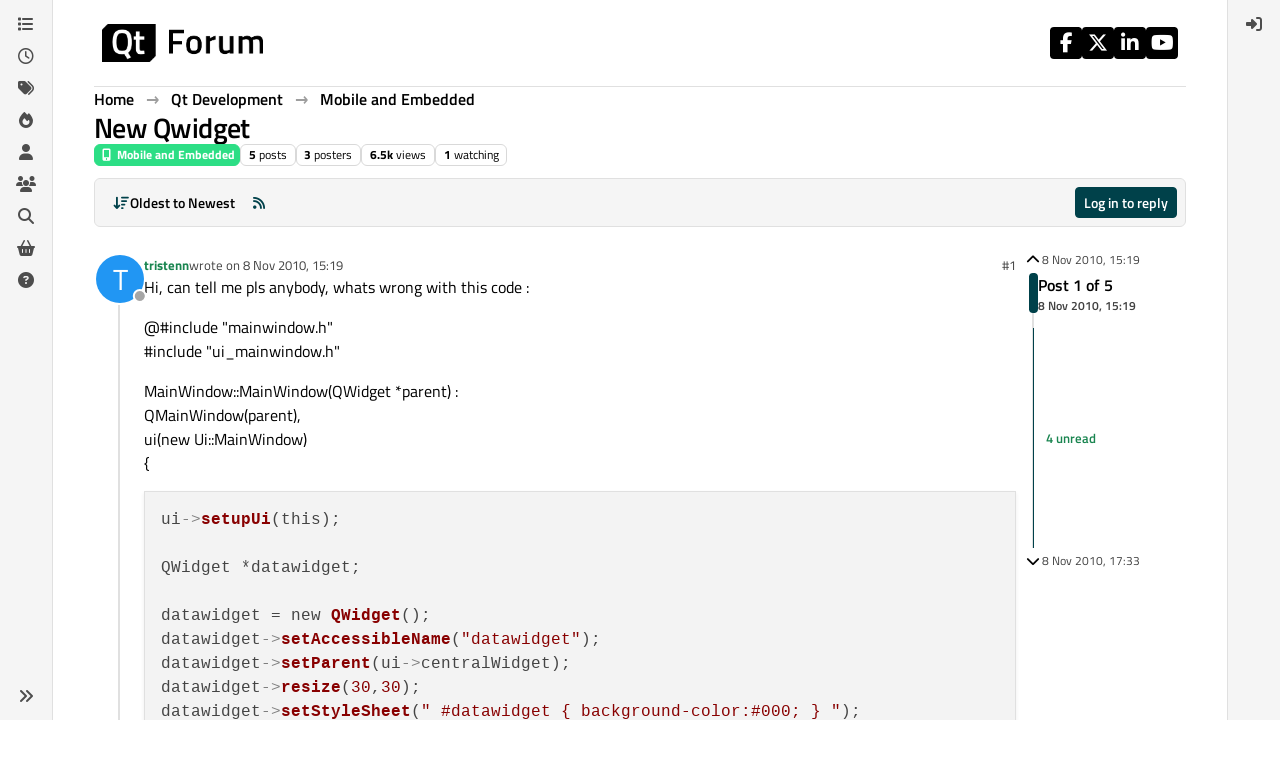

--- FILE ---
content_type: application/javascript
request_url: https://www.qt.io/hubfs/qt-web-components/2.0.0-rc.2/FormControlMixin-Frz18B6t.js
body_size: 2635
content:
var i = function(u, e, n, r) {
  if (n === "a" && !r)
    throw new TypeError("Private accessor was defined without a getter");
  if (typeof e == "function" ? u !== e || !r : !e.has(u))
    throw new TypeError("Cannot read private member from an object whose class did not declare it");
  return n === "m" ? r : n === "a" ? r.call(u) : r ? r.value : e.get(u);
}, o = function(u, e, n, r, h) {
  if (r === "m")
    throw new TypeError("Private method is not writable");
  if (r === "a" && !h)
    throw new TypeError("Private accessor was defined without a setter");
  if (typeof e == "function" ? u !== e || !h : !e.has(u))
    throw new TypeError("Cannot write private member to an object whose class did not declare it");
  return r === "a" ? h.call(u, n) : h ? h.value = n : e.set(u, n), n;
};
function G(u) {
  var e, n, r, h, v, k, m, C, M, E, W, F, g, y, f, P, T, A;
  class L extends u {
    /* eslint-disable  @typescript-eslint/no-explicit-any */
    constructor(...t) {
      var s, a, l;
      super(...t), e.add(this), this.internals = this.attachInternals(), n.set(this, !1), r.set(this, !1), h.set(this, !1), v.set(this, void 0), k.set(this, void 0), m.set(this, !0), C.set(this, ""), M.set(this, () => {
        o(this, h, !0, "f"), o(this, n, !0, "f"), i(this, e, "m", f).call(this);
      }), E.set(this, () => {
        o(this, n, !1, "f"), i(this, e, "m", P).call(this, this.shouldFormValueUpdate() ? i(this, C, "f") : ""), !this.validity.valid && i(this, h, "f") && o(this, r, !0, "f");
        const c = i(this, e, "m", f).call(this);
        this.validationMessageCallback && this.validationMessageCallback(c ? this.internals.validationMessage : "");
      }), W.set(this, () => {
        var c;
        i(this, m, "f") && this.validationTarget && (this.internals.setValidity(this.validity, this.validationMessage, this.validationTarget), o(this, m, !1, "f")), o(this, h, !0, "f"), o(this, r, !0, "f"), i(this, e, "m", f).call(this), (c = this === null || this === void 0 ? void 0 : this.validationMessageCallback) === null || c === void 0 || c.call(this, this.showError ? this.internals.validationMessage : "");
      }), F.set(this, void 0), g.set(this, !1), y.set(this, Promise.resolve()), (s = this.addEventListener) === null || s === void 0 || s.call(this, "focus", i(this, M, "f")), (a = this.addEventListener) === null || a === void 0 || a.call(this, "blur", i(this, E, "f")), (l = this.addEventListener) === null || l === void 0 || l.call(this, "invalid", i(this, W, "f")), this.setValue(null);
    }
    /** Wires up control instances to be form associated */
    static get formAssociated() {
      return !0;
    }
    static get validators() {
      return this.formControlValidators || [];
    }
    /**
     * Allows the FormControl instance to respond to Validator attributes.
     * For instance, if a given Validator has a `required` attribute, that
     * validator will be evaluated whenever the host's required attribute
     * is updated.
     */
    static get observedAttributes() {
      const t = this.validators.map((l) => l.attribute).flat(), s = super.observedAttributes || [];
      return [.../* @__PURE__ */ new Set([...s, ...t])];
    }
    /**
     * Return the validator associated with a given attribute. If no
     * Validator is associated with the attribute, it will return null.
     */
    static getValidator(t) {
      return this.validators.find((s) => s.attribute === t) || null;
    }
    /**
     * Get all validators that are set to react to a given attribute
     * @param {string} attribute - The attribute that has changed
     * @returns {Validator[]}
     */
    static getValidators(t) {
      return this.validators.filter((s) => {
        var a;
        if (s.attribute === t || !((a = s.attribute) === null || a === void 0) && a.includes(t))
          return !0;
      });
    }
    /** Return a reference to the control's form */
    get form() {
      return this.internals.form;
    }
    /**
     * Will return true if it is recommended that the control shows an internal
     * error. If using this property, it is wise to listen for 'invalid' events
     * on the element host and call preventDefault on the event. Doing this will
     * prevent browsers from showing a validation popup.
     */
    get showError() {
      return i(this, e, "m", f).call(this);
    }
    /**
     * Forward the internals checkValidity method
     * will return the valid state of the control.
     */
    checkValidity() {
      return this.internals.checkValidity();
    }
    /** The element's validity state */
    get validity() {
      return this.internals.validity;
    }
    /**
     * The validation message shown by a given Validator object. If the control
     * is in a valid state this should be falsy.
     */
    get validationMessage() {
      return this.internals.validationMessage;
    }
    attributeChangedCallback(t, s, a) {
      var l;
      (l = super.attributeChangedCallback) === null || l === void 0 || l.call(this, t, s, a);
      const w = this.constructor.getValidators(t);
      w != null && w.length && this.validationTarget && this.setValue(i(this, C, "f"));
    }
    /** PUBLIC LIFECYCLE METHODS */
    /**
     * Sets the control's form value if the call to `shouldFormValueUpdate`
     * returns `true`.
     * @param value {FormValue} - The value to pass to the form
     */
    setValue(t) {
      var s;
      o(this, r, !1, "f"), (s = this.validationMessageCallback) === null || s === void 0 || s.call(this, ""), o(this, C, t, "f");
      const l = this.shouldFormValueUpdate() ? t : null;
      this.internals.setFormValue(l), i(this, e, "m", P).call(this, l), this.valueChangedCallback && this.valueChangedCallback(l), i(this, e, "m", f).call(this);
    }
    /**
     * This method can be overridden to determine if the control's form value
     * should be set on a call to `setValue`. An example of when a user might want
     * to skip this step is when implementing checkbox-like behavior, first checking
     * to see if `this.checked` is set to a truthy value. By default this returns
     * `true`.
     */
    shouldFormValueUpdate() {
      return !0;
    }
    /** A promise that will resolve when all pending validations are complete */
    get validationComplete() {
      return new Promise((t) => t(i(this, y, "f")));
    }
    /** Reset control state when the form is reset */
    formResetCallback() {
      var t, s;
      o(this, h, !1, "f"), o(this, r, !1, "f"), i(this, e, "m", f).call(this), (t = this.resetFormControl) === null || t === void 0 || t.call(this), (s = this.validationMessageCallback) === null || s === void 0 || s.call(this, i(this, e, "m", f).call(this) ? this.validationMessage : "");
    }
  }
  return n = /* @__PURE__ */ new WeakMap(), r = /* @__PURE__ */ new WeakMap(), h = /* @__PURE__ */ new WeakMap(), v = /* @__PURE__ */ new WeakMap(), k = /* @__PURE__ */ new WeakMap(), m = /* @__PURE__ */ new WeakMap(), C = /* @__PURE__ */ new WeakMap(), M = /* @__PURE__ */ new WeakMap(), E = /* @__PURE__ */ new WeakMap(), W = /* @__PURE__ */ new WeakMap(), F = /* @__PURE__ */ new WeakMap(), g = /* @__PURE__ */ new WeakMap(), y = /* @__PURE__ */ new WeakMap(), e = /* @__PURE__ */ new WeakSet(), f = function() {
    if (this.hasAttribute("disabled"))
      return !1;
    const t = i(this, r, "f") || i(this, h, "f") && !this.validity.valid && !i(this, n, "f");
    return t && this.internals.states ? this.internals.states.add("--show-error") : this.internals.states && this.internals.states.delete("--show-error"), t;
  }, P = function(t) {
    const s = this.constructor, a = {}, l = s.validators, c = [], w = l.some((d) => d.isValid instanceof Promise);
    i(this, g, "f") || (o(this, y, new Promise((d) => {
      o(this, F, d, "f");
    }), "f"), o(this, g, !0, "f")), i(this, v, "f") && (i(this, v, "f").abort(), o(this, k, i(this, v, "f"), "f"));
    const p = new AbortController();
    o(this, v, p, "f");
    let b, x = !1;
    l.length && (l.forEach((d) => {
      const S = d.key || "customError", _ = d.isValid(this, t, p.signal);
      _ instanceof Promise ? (c.push(_), _.then((U) => {
        U != null && (a[S] = !U, b = i(this, e, "m", A).call(this, d, t), i(this, e, "m", T).call(this, a, b));
      })) : (a[S] = !_, this.validity[S] !== !_ && (x = !0), !_ && !b && (b = i(this, e, "m", A).call(this, d, t)));
    }), Promise.allSettled(c).then(() => {
      var d;
      p != null && p.signal.aborted || (o(this, g, !1, "f"), (d = i(this, F, "f")) === null || d === void 0 || d.call(this));
    }), (x || !w) && i(this, e, "m", T).call(this, a, b));
  }, T = function(t, s) {
    if (this.validationTarget)
      this.internals.setValidity(t, s, this.validationTarget), o(this, m, !1, "f");
    else {
      if (this.internals.setValidity(t, s), this.internals.validity.valid)
        return;
      o(this, m, !0, "f");
    }
  }, A = function(t, s) {
    if (this.validityCallback) {
      const a = this.validityCallback(t.key || "customError");
      if (a)
        return a;
    }
    return t.message instanceof Function ? t.message(this, s) : t.message;
  }, L;
}
export {
  G as F
};
